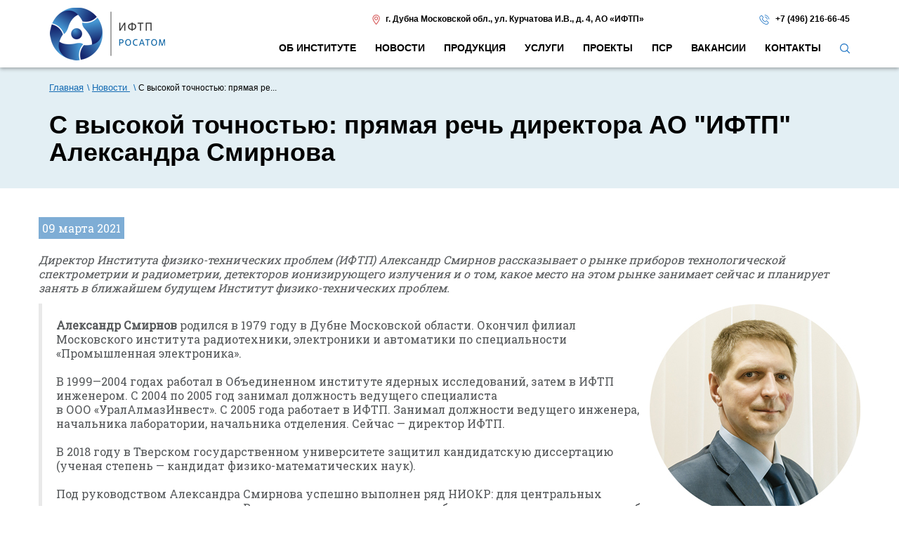

--- FILE ---
content_type: text/html; charset=UTF-8
request_url: https://iftp.ru/news/s-vysokoy-tochnostyuto-pryamaya-rech-direktora-ao/
body_size: 13636
content:
<!DOCTYPE html>
<html lang="ru-RU">
<head>
<meta charset="UTF-8"/>
<meta name="title" content="Александр Смирнов о рынке приборов технологической спектрометрии и радиометрии | Новости (ИФТП)">
<meta name="keywords" content="">
<meta name="description" content="Директор Института физико-технических проблем (ИФТП) Александр Смирнов рассказывает о рынке приборов технологической спектрометрии и радиометрии, детекторов ионизирующего излучения и о том, какое место на этом рынке занимает сейчас и планирует занять в бл | Новости (ИФТП)">
<meta name="viewport" content="width=device-width, initial-scale=1.0">

<title>Александр Смирнов о рынке приборов технологической спектрометрии и радиометрии | Новости (ИФТП)</title>

<link href="../../images/css/bootstrap.min.css?v=18" rel="stylesheet">
<link href="../../images/fancybox/jquery.fancybox.css?v=18" rel="stylesheet">
<link href="../../images/owl.carousel/assets/owl.carousel.css?v=18" rel="stylesheet">
<link href="../../images/css/layerslider.css?v=18" rel="stylesheet">
<link href="../../images/css/styles.css?v=18" rel="stylesheet">

<!--    <link rel="stylesheet" href="//maxcdn.bootstrapcdn.com/font-awesome/4.6.1/css/font-awesome.min.css">-->
<link href="https://fonts.googleapis.com/css?family=Roboto+Slab&display=swap&subset=cyrillic" rel="stylesheet">

<script src="https://www.google.com/recaptcha/api.js?render=6LdGZmsiAAAAAOvyZPkz9Cr5Yd_RVH1v0EGhxIz9"></script>
</head>
<body>
<input type="hidden" data-form-name="">
<div class="canvas">
<div class="header">

<div class="topheader-wrapper-about">
<div class="navbar-inner visible-xs">
<div class="nav-collapse collapse mycollapse">
<ul class="nav" itemscope="itemscope" itemtype="http://schema.org/SiteNavigationElement">
<li ><a itemprop="url" href="../../about/"><span itemprop="name">Об институте</span></a></li>
<li class="active"><a itemprop="url" href="../../news/"><span itemprop="name">Новости </span></a></li>
<li ><a itemprop="url" href="../../cat/"><span itemprop="name">Продукция</span></a></li>
<li ><a itemprop="url" href="../../services/"><span itemprop="name">Услуги</span></a></li>
<li ><a itemprop="url" href="../../projects/"><span itemprop="name">Проекты</span></a></li>
<li ><a itemprop="url" href="../../psr/"><span itemprop="name">ПСР</span></a></li>
<li ><a itemprop="url" href="../../Vakansii/"><span itemprop="name">Вакансии</span></a></li>
<li ><a itemprop="url" href="../../contacts/"><span itemprop="name">Контакты</span></a></li>
<li>
<a class="js-search" href="#"><img alt="search" title="search" src="../../images/search.png"></a>
</li>
</ul>

<form class="search-form" action="../../search/" >
<div class="search_box">
<div class="search_box_inner">
<input type="hidden" name="search_all" value="1">
<input type="hidden" name="l" value=0>
<div class="search_inpt">
<input name="search" type="text" placeholder="Поиск по сайту">
<input class="search_btn" type="submit" value="">
</div>
</div>
</div>
</form>

</div><!--/.nav-collapse -->            </div>
<div class="container">
<div class="top-header row">
<div class="col-xs-12 col-sm-3">
<div class="logo">
<a href="../../">
<img alt="img" title="logo" src="../../images/logo.png"/>
</a>
</div>
</div>
<div class="col-xs-12 col-sm-9">
<div class="row header-contacts">
<div class="col-sm-8">
<img alt="img" title="marker" src="../../images/marker.png"
style="margin-right: 5px;"> <span>г. Дубна Московской обл.</span>,
<span>ул. Курчатова И.В., д. 4</span>,
<span>АО «ИФТП»</span>                            </div>
<div class="col-sm-4">
<img alt="img" title="phone2" src="../../images/phone2.png" style="margin-right: 5px;"> <a
href="tel:+74962166645">+7 (496) 216-66-45</a>
</div>
</div>
<div class="navbar-inner hidden-xs">
<div class="nav-collapse collapse mycollapse">
<ul class="nav" itemscope="itemscope" itemtype="http://schema.org/SiteNavigationElement">
<li ><a itemprop="url" href="../../about/"><span itemprop="name">Об институте</span></a></li>
<li class="active"><a itemprop="url" href="../../news/"><span itemprop="name">Новости </span></a></li>
<li ><a itemprop="url" href="../../cat/"><span itemprop="name">Продукция</span></a></li>
<li ><a itemprop="url" href="../../services/"><span itemprop="name">Услуги</span></a></li>
<li ><a itemprop="url" href="../../projects/"><span itemprop="name">Проекты</span></a></li>
<li ><a itemprop="url" href="../../psr/"><span itemprop="name">ПСР</span></a></li>
<li ><a itemprop="url" href="../../Vakansii/"><span itemprop="name">Вакансии</span></a></li>
<li ><a itemprop="url" href="../../contacts/"><span itemprop="name">Контакты</span></a></li>
<li>
<a class="js-search" href="#"><img alt="search" title="search" src="../../images/search.png"></a>
</li>
</ul>

<form class="search-form" action="../../search/" >
<div class="search_box">
<div class="search_box_inner">
<input type="hidden" name="search_all" value="1">
<input type="hidden" name="l" value=0>
<div class="search_inpt">
<input name="search" type="text" placeholder="Поиск по сайту">
<input class="search_btn" type="submit" value="">
</div>
</div>
</div>
</form>

</div><!--/.nav-collapse -->                        </div>
</div>
</div>
</div>
<button id="btn-main-menu" data-target=".nav-collapse" data-toggle="collapse"
class="btn btn-navbar visible-xs" type="button">
<i class="fa fa-bars fa-2x"></i>
</button>
</div>

</div>

<div id="body">

<div class="head">
<div class="container">
<div class="page_subtitle" itemscope itemtype="http://schema.org/BreadcrumbList">
<ul>
<li itemprop="itemListElement" itemscope itemtype="http://schema.org/ListItem"><a href="../../" itemprop="item"><span itemprop="name">Главная</span></a>
<meta itemprop="position" content="1" />
</li>
<li itemprop="itemListElement" itemscope itemtype="http://schema.org/ListItem"><a href="../../news/" itemprop="item"><span itemprop="name">Новости </span></a>
<meta itemprop="position" content="2" />
</li>

<li>С высокой точностью: прямая ре...</li>
</ul>
</div>                    <h1>С высокой точностью: прямая речь директора АО "ИФТП" Александра Смирнова</h1>
<div class="head-abstract">
</div>
</div>
</div>
<div class="main-content">
<div class="container">
<div>
<p>  <div class="row blog_item" itemscope itemtype="http://schema.org/Article">
<div class="row-fluid">
<div class="span2">
<div class="date">
<span>09 марта 2021</span>
</div>
</div>
<div class="span10" itemprop="articleBody">
<p><em>Директор Института физико-&shy;технических проблем (ИФТП) Александр Смирнов рассказывает о&nbsp;рынке приборов технологической спектрометрии и&nbsp;радиометрии, детекторов ионизирующего излучения и&nbsp;о&nbsp;том, какое место на&nbsp;этом рынке занимает сейчас и&nbsp;планирует занять в&nbsp;ближайшем будущем Институт физико-&shy;технических проблем.</em></p> <blockquote><div class="inline-image right"><img  src="../../images/data/gallery/640_small_1615291583.jpg" title="Александр Смирнов" alt="С высокой точностью: прямая речь директора АО &quot;ИФТП&quot; Александра Смирнова"></div> <p><strong>Александр Смирнов</strong> родился в&nbsp;1979 году в&nbsp;Дубне Московской области. Окончил филиал Московского института радиотехники, электроники и&nbsp;автоматики по&nbsp;специальности &laquo;Промышленная электроника&raquo;.</p> <p>В&nbsp;1999&mdash;2004 &shy;годах работал в&nbsp;Объединенном институте ядерных исследований, затем в&nbsp;ИФТП инженером. С&nbsp;2004 по&nbsp;2005 год занимал должность ведущего специалиста в&nbsp;ООО&nbsp;&laquo;УралАлмазИнвест&raquo;. С&nbsp;2005 года работает в&nbsp;ИФТП. Занимал должности ведущего инженера, начальника лаборатории, начальника отделения. Сейчас&nbsp;&mdash; директор ИФТП.</p> <p>В&nbsp;2018 году в&nbsp;Тверском государственном университете защитил кандидатскую диссертацию (ученая степень&nbsp;&mdash; кандидат физико-&shy;математических наук).</p> <p>Под руководством Александра Смирнова успешно выполнен ряд НИОКР: для центральных технологических институтов &laquo;Роскосмоса&raquo;; по&nbsp;созданию малогабаритных спектрометров на&nbsp;особо чистом германии и&nbsp;теллуриде кадмия; по&nbsp;созданию параметрического ряда спектрометров нового поколения. Также под его руководством разработаны и&nbsp;запущены в&nbsp;серийное производство параметрический ряд блоков детектирования для ядерно-&shy;физической аппаратуры, ионизационные камеры для промышленных толщиномеров проката, разработан рентген-&shy;флуоресцентный толщиномер алюмо-&shy;цинковых покрытий, осуществлены поставки аналитической аппаратуры ведущим научным организациям.</p> </blockquote> <p>Институт физико-&shy;технических проблем Федерального агентства по&nbsp;атомной энергии образован в&nbsp;1992 году; он&nbsp;стал правопреемником Рижского научно-&shy;исследовательского института радиоизотопного приборостроения. Этому предшествовал ряд событий: распался СССР, Минсредмаш принял решение о&nbsp;переброске базовых технологий на&nbsp;российские площадки. Удобными для этих целей оказались Дубна и&nbsp;площадка Объединенного института ядерных исследований (ОИЯИ).</p> <p>Институт начал свою жизнь как подразделение ОИЯИ (сектор высокотемпературной сверхпроводимости), а&nbsp;затем стал отдельным юрлицом со&nbsp;своими задачами по&nbsp;развитию направления детекторостроения. Специалисты института за&nbsp;короткое время воссоздали все, что делали в&nbsp;Риге: линейки полупроводниковых детекторов и&nbsp;радиоизотопных приборов. Кроме того, в&nbsp;ИФТП был организован новый для нашего института вид деятельности&nbsp;&mdash; производство сцинтилляционных пластмассовых детекторов (пластмассовых сцинтилляторов). Они предназначены для регистрации потоков нейтронов, бета- и&nbsp;гамма-&shy;излучений, применяются в&nbsp;составе аппаратуры контроля в&nbsp;атомной энергетике, производстве радиоактивных материалов, в&nbsp;системах экологического контроля и&nbsp;системах контроля за&nbsp;хранением и&nbsp;перемещением ядерных материалов, в&nbsp;металлургической, химической промышленности и&nbsp;в&nbsp;других областях науки и&nbsp;техники, где требуется обнаружение радионуклидов естественного и&nbsp;искусственного происхождения.</p> <p>Сейчас пластмассовые сцинтилляторы выпускаются в&nbsp;достаточно больших объемах&nbsp;&mdash; около 8 тонн в&nbsp;год. И, конечно, это гораздо более совершенные устройства, чем те, что институт производил двадцать лет назад: они имеют больший срок службы, не&nbsp;требуют непрерывного и&nbsp;пристального внимания&nbsp;&mdash; многое уже делает автоматика.</p> <p>Сегодня мы&nbsp;единственные в&nbsp;России производим два продукта, востребованных не&nbsp;только в&nbsp;атомной отрасли, но и&nbsp;в&nbsp;других отраслях: полупроводниковые детекторы и&nbsp;пластмассовые сцинтилляторы.</p> <blockquote> <h3>Что выпускает ИФТП</h3> <p>Основная продукция ИФТП &mdash; <a href="http://iftp.ru/cat/Analizatory-elementarnogo-sostava-veschestva/">анализаторы состава вещества</a>, <a href="http://iftp.ru/cat/Spektrometry-ioniziruyuschikh-izlucheniy/">спектрометры</a> и радиометры рентгеновского, альфа- и гамма-&shy;излучений на основе кремниевых и германиевых детекторов, <a href="http://iftp.ru/cat/Radiometricheskie-i-dozimetricheskie-pribory-ioniziruyuschikh-izlucheniy/">дозиметрическая аппаратура</a> с детекторами из природного алмаза для радиационной медицины, широкая номенклатура <a href="http://iftp.ru/cat/Radioizotopnye-pribory/">радиоизотопных приборов</a> (толщиномеры, плотномеры, уровнемеры, релейные приборы).</p> <p>Детекторы (полупроводниковые, сцинтилляционные, газовые) применяются в ядерном приборостроении для измерения энергетического спектра ионизирующих излучений; бесконтактного контроля технологических параметров (в АСУ ТП промышленных предприятий); неразрушающего контроля толщины, плотности, уровня, влажности, зольности.</p> </blockquote> <p>ИФТП выпускает 86 типов приборов: это кремниевые, алмазные и германиевые детекторы, детекторы на базе теллурида-&shy;кадмия, ионизационные камеры. На базе детекторов выпускаются спектрометры и анализаторы. Это сложные приборы, оснащенные аналитическим программным обеспечением. Они используются в технологической спектрометрии на атомных станциях, а также в центральных заводских лабораториях, так как сейчас каждое предприятие обязано выполнять радиометрический контроль как входного сырья, так и выходного. Еще один значимый для нас вид выпускаемой продукции &mdash; радиоизотопные приборы. То есть мы продаем не просто источник излучения, а источник излучения в составе прибора. Кроме того, мы осуществляем проектирование, привязываем прибор к конкретному предприятию и производственной линии, а затем согласовываем все эксплуатационные моменты с Роспотребнадзором, Ростехнадзором и так далее &mdash; в общем, делаем проект под ключ.</p> <p>Сегодня поставки продукции института делятся так: 1/3 &mdash; "внутриатомный" рынок и 2/3 &mdash; внешний. Наши заказчики &mdash; металлургические компании, предприятия нефтегазового комплекса и другие. Также мы активно работаем с научными институтами, разрабатываем и поставляем для них уникальное оборудование со специфическими характеристиками по техническим заданиям.</p> <p>Мир не стоит на месте, метрологические задачи непрерывно усложняются, повышаются требования к точности результатов измерений: стандарты точности, разработанные 10&minus;20 лет назад, сегодня уже никого не устраивают. Соответственно, необходима аппаратура нового поколения. Мы участвовали в ряде научно-&shy;исследовательских и опытно-&shy;конструкторских работ, заказчиком которых выступал Росатом. Одна из них &mdash; разработка комплекса приборов на основе теллурида кадмия. За три года мы освоили этот материал, внедрили технологи изготовления полупроводниковых приборов на его базе и на основе полупроводниковых детекторов создали линейку малогабаритных спектрометров (рентгеновского и гамма-излучений), а также детекторов для медицинских сканеров. Для успешного внедрения этих продуктов теперь необходимо провести административные и координационные работы.</p> <p>Мы работаем с широким кругом потребителей и понимаем, что дизайн приборов имеет большое значение. Поэтому мы стараемся обеспечить максимально привлекательный внешний вид приборов: применяем различные виды покрытий, анодирование, электрохимполировку, чтобы они выглядели как брендовые изделия. Привлекаем дизайн-&shy;центры. В техническом задании прописываем, из каких узлов должно состоять изделие, даем их габаритные размеры, массы, крепежные, присоединительные места; задача дизайнеров &mdash; предложить креативное решение для корпуса. В этом направлении у нас есть хорошие наработки.</p> <p>Вообще наш институт старается максимально прислушиваться к запросам клиентов. Например, у нас наладилось плодотворное взаимодействие с Роскосмосом. В Петербурге есть Инженерно-&shy;конструкторский центр сопровождения эксплуатации космической техники, занимающийся неразрушающим контролем. Мы предложили коллегам решения по измерению толщины функциональных и технологических покрытий. Эти покрытия &mdash; элементы конструкций, они очень важны. Мы провели измерения на тестовых образцах и буквально в течение двух-трех месяцев выполнили поставку измерительного блока, который стал частью роботизированной системы сканирования деталей и сборочных единиц жидкостных ракетных двигателей. Каждая деталь должна быть перед сборкой проконтролирована, на нее должен быть заведен паспорт, все ее характеристики должны быть зафиксированы.</p> <h3>Коллектив</h3> <p>В нашем институте трудились легендарные конструкторы, доказавшие принципиальную возможность создания детекторов с электромеханическими охладителями.</p> <p>И сейчас у нас работают уникальные специалисты, таких на всю страну &mdash; несколько человек. Их должности называются заурядно: &laquo;ведущий инженер-&shy;технолог&raquo;, &laquo;ведущий инженер-&shy;конструктор&raquo;. Но квалификация этих людей, конечно, гораздо шире &mdash; это физики, которые управляли реакторами, открывали новые элементы, в частности 105Db.</p> <p>Все эти люди обладают уникальным мировоззрением, они предлагают нестандартные решения задач. Это специалисты в возрасте, и мы стараемся создать вокруг них непрерывный поток учеников, чтобы не терялись знания и опыт. Сейчас у нас сформировался коллектив сравнительно молодых активных и опытных специалистов. Вообще за последние несколько лет наш коллектив обновился, омолодился.</p> <p>Сейчас в штате ИФТП &mdash; 55 человек. Мы планируем увеличить штат: расширить конструкторское бюро, научный блок и блок разработчиков. Технологи и конструкторы работают в тесной связке: первые закладывают физические принципы работы приборов, а вторые превращают их в чертежи и детали.</p> <p>Наш институт &mdash; сравнительно небольшой, и такой формат, по-моему, имеет свои плюсы: он позволяет учреждению оставаться единым организмом, командой. Без такого подхода, например, не могли бы быть изготовлены изделия для одной из крупных компаний: для успешной реализации проекта потребовался выезд на место, затем пришлось оценить наши технологические возможности, создать скоординированные предложения от физиков, инженеров, электронщиков, технологов, и лишь потом конструкторы смогли обобщить все это.</p> <p><img  src="../../images/data/gallery/640_small_1615291137.jpg" title="С высокой точностью: прямая речь директора АО &quot;ИФТП&quot; Александра Смирнова" alt="С высокой точностью: прямая речь директора АО &quot;ИФТП&quot; Александра Смирнова"></p> <h3>Не стоять на месте</h3> <p><div class="inline-image right"><img  src="../../images/data/gallery/2929_small_1615291291.jpg" title="С высокой точностью: прямая речь директора АО &quot;ИФТП&quot; Александра Смирнова" alt="С высокой точностью: прямая речь директора АО &quot;ИФТП&quot; Александра Смирнова"></div></p> <p>Недавно рабочая группа АО &laquo;РАСУ&raquo; проанализировала отечественный рынок ядерного приборостроения. Оказалось, что этот рынок большой и очень перспективный, но, к сожалению, Росатом на нем представлен мало. Есть секторы, где мы присутствуем на 3&minus;5%, а есть и такие, где доля нашего присутствия еще меньше &mdash; 0,2&minus;0,3%. Я убежден: расширить наше присутствие на этом сегменте рынка можно и нужно.</p> <p>Игроков на рынке много, это десятки компаний. Мы общаемся с конкурентами: за последние пару лет провели встречи со всеми ключевыми игроками &mdash; и пытаемся перейти от конкуренции к сотрудничеству. В этом направлении у нас уже есть позитивный опыт: по итогам встреч мы сформировали около полутора десятков контрактов.</p> <p>Наш институт активно занимается созданием новых продуктов. Иногда идем по пути глубокой модернизации существующих изделий, иногда создаем изделия с новыми принципами работы. В институте сформированы пять векторов развития, из них два мы оцениваем как направления с очень высокой потенциальной доходностью.</p> <p>Первое &mdash; это проект &laquo;РИП‑2020&raquo;, включающий производство широкой линейки радиоизотопных приборов: плотномеры, уровнемеры, влагомеры, золомеры, толщиномеры. В основе работы этих приборов &mdash; радиометрические принципы измерения, то есть излучение, проходя сквозь изделие, ослабляется, и это &shy;позволяет измерить толщину изделия в микронах.</p> <p>В перспективе мы хотим организовать серийное производство таких приборов. Для этого нужно изготовить опытные образцы и выполнить весь комплекс работ по сертификации. Последнее очень важно &mdash; недавно вышли новые нормы и правила, и прибор будет продаваться, только если он будет полностью сертифицирован. Для сертификации прибор должен пройти разные виды проверок, и в этой работе задействуется, как правило, несколько лабораторий &mdash; не каждый центр имеет у себя все необходимые лаборатории.</p> <p>Сейчас на рынке радиоизотопных приборов хаос: множество частных компаний конкуриру&shy;ют между собой, это приводит к тому, что отсутствуют унифицированные решения. А отсутствие унификации &mdash; это всегда большие сложности при эксплуатации. Унификация снимает проблемы, возникающие при базовом проектировании, техническом обслуживании и так далее.</p> <p>Проект &laquo;РИП‑2020&raquo; позволяет предложить типовое решение &mdash; полностью готовый продукт со всеми сертификатами. А потенциальный потребитель &mdash; это вся промышленность.</p> <p>Второй перспективный вектор развития &mdash; редизайн германиевых детекторов, то есть глубокая переработка базовой технологии их производства. Мы пользуемся услугами российских производителей германия, чтобы не зависеть от зарубежных поставок этого материала.</p> <p>Германиевый спектрометр подразумевает наличие жидкого азота, который не всегда удобно доставлять в те регионы, где эксплуатируются спектрометры: нужен, например, большой объем режимно-&shy;допускной документации. У нас есть решения, которые обеспечивают работу датчика с помощью криогенных машин. Это позволяет улучшить эксплуатационные характеристики и уйти от необходимости непрерывно заливать азот &mdash; есть электромеханические охладители, которые с этим прекрасно справляются. Мы выполним переработку наших конструкций с использованием этих охладителей. Также есть решения с конденсацией паров азота: азот заливается один раз, и этой заправки хватает на полтора-два года, потому что он непрерывно конденсируется обратно.</p> <p>В части технологии тоже много работы: появились так называемые широкодиапазонные детекторы, работающие как в области рентгена, так и в области гамма-&shy;излучений. Эти детекторы &mdash; унифицированные средства: их можно использовать для решения нескольких задач. Есть датчики с германием n-типа и p-типа. Это прецизионный тип датчика для метрологии ионизирующих излучений. N-тип и p-тип &mdash; это два типа проводимости. У n-типа больше ресурс работоспособности. С германием n-типа нам предстоит поработать в части технологии. С германием p-типа в этом плане все уже проработано, остается сформировать технологические процессы, отработать их и приступить к выпуску таких датчиков.</p> <p><img  src="../../images/data/gallery/640_small_1615291231.jpg" title="С высокой точностью: прямая речь директора АО &quot;ИФТП&quot; Александра Смирнова" alt="С высокой точностью: прямая речь директора АО &quot;ИФТП&quot; Александра Смирнова"></p> <p>Что касается развития методов и способов радиационного контроля, ситуация, конечно, не стоит на месте. Мы постоянно мониторим все тренды, участвуем в международных мероприятиях по теме. Например, на нашу продукцию есть спрос в регионах, занимающихся добычей полезных ископаемых и их переработкой &mdash; это Узбекистан, Монголия и так далее. Вместе с партнерами мы выходим на совместные проекты: например, с коллегами из Навоийского государственного горного института разработали круг задач, предложили варианты решений. Это проект долгосрочного сотрудничества между институтами на базе подписанного соглашения.</p> <p>Речь идет о задачах, связанных с оперативным внелабораторным анализом минерального сырья. Раньше для этих целей строились лаборатории, сейчас их заменил мобильный комплекс из двух-трех кунгов, которые не привязаны к фундаменту. У нас в Дубне налажена опытная эксплуатация таких систем, и мы хорошо представляем, чт&oacute; необходимо нашим коллегам.</p> <p>Наш институт в середине прошлого года вошел в РАСУ, и уже можно говорить о положительных изменениях. Мы провели ремонт, завершили один инвестпроект и сформировали еще два. Есть в заделе и другие инвестпроекты, связанные с обновлением наших технологических, производственных мощностей и оборудования. Есть планы перехода на новую производственную базу. Уже сформирована программа, которая позволит уйти от ночных дежурств благодаря использованию установок большей мощности.</p> <p>Идет процесс автоматизации производства. Сейчас оператор непрерывно следит за процессом, взаимодействует с оборудованием, но мы уверены: многие процессы можно полностью автоматизировать. Кроме того, по ряду изделий мы уже сократили производственный цикл почти в три раза: то, на что раньше уходило 45 дней, сейчас делается за 15.</p> <p>У нашего института есть стратегия развития до 2025 года. Среди задач &mdash; стать лидером в своей области, занять устойчивую позицию как на российском, так и на зарубежном рынке. Соответственно, кратно увеличить выручку. Пока увеличение выручки идет планово.</p> <p>Кроме того, есть план вступления в Особую экономическую зону &laquo;Дубны&raquo;. Это позволит получить таможенные преференции, то есть сэкономить время на отгрузках за рубеж, и, кроме того, даст налоговые льготы. Для этого нам потребуется объединить институт в единый административно-&shy;производственный комплекс, в одно здание. Сейчас институт занимает три корпуса, это не очень удобно для оперативного управления. Поэтому стоит задача отстроить в Особой экономической зоне отдельный комплекс площадью 2,5&minus;3 тыс. м&sup2;.</p> <p>Наше предприятие небольшое, и коммерческие мощности у нас скромные. Но после вхождения в РАСУ возможности в этом направлении у нас увеличились. Сейчас мы мониторим несколько десятков площадок, с которыми в перспективе можно заключить контракты.</p> <p>В Росатоме реализуется масштабный проект &mdash; новое направление бизнеса &laquo;Ядерное приборостроение&raquo;. Эксперты говорят, что в этой области есть проблемы с импортозамещением. Мы включились в работу по этому направлению и скорректировали свои инвестиционные мероприятия.</p> <p>Также наш институт участвует в мегасайенс-&shy;проекте NICA. ИФТП будет выполнять работы по созданию технического проекта станции для исследований в области ядерной энергетики на выведенных пучках ускорительного комплекса NICA. Работы включают проведение расчетов по радиационным условиям облучения толстых мишеней на выведенных пучках, расчетов биологической защиты и некоторых других расчетов технических систем станции. Основная часть работы связана с разработкой технических проектов различных систем и составных частей станции (таких более 13), а также с разработкой технического проекта всей станции. Проект завершится созданием научно-&shy;технического отчета по выполненным работам.</p> <p>Источник:&nbsp;https://atomicexpert.com/with_high_precision</p>
</div>
</div>
</div>
<a href="../../news/">К списку новостей</a>                        <div class="clearfix"></div>
</div>
</div>
</div>
</div>
</div>

<div id="footer">
<div class="footer_bckr">
<div class="container">
<div class="row">
<div class="col-sm-4">
<div class="logo_footer"><a href="../../"><img
src="../../images/logo.png" alt="logo" title="logo" style="width: 136px;"></a></div>
</div>
<div class="col-sm-8 hidden-xs footer-menu">
<div class="footer_block">
<ul class="nav">
<li><a href="../../">Главная</a></li>
<li><a href="../../about/">Об институте</a></li>
<li><a href="../../news/">Новости </a></li>
<li><a href="../../cat/">Продукция</a></li>
<li><a href="../../services/">Услуги</a></li>
<li><a href="../../projects/">Проекты</a></li>
<li><a href="../../psr/">ПСР</a></li>
<li><a href="../../Vakansii/">Вакансии</a></li>
<li><a href="../../contacts/">Контакты</a></li>
</ul>
</div>
<div class="footer_block footer-contacts">
</div>
</div>
</div>
<div>
<div class="col-sm-3 footer-info col1" style="border-right: 1px solid #D25455;">
<div class="footer_block">
<p><img alt="img" title="marker" src="../../images/marker.png"
style="margin-right:10px;"><span>г. Дубна Московской обл.</span>,<br />
<span>ул. Курчатова И.В., д. 4</span>,<br />
<span>АО «ИФТП»</span>                        </p>
<div style="font-weight: bold;">Часы работы</div>
<p>пн-пт 9:00 - 18:00  <br />
сб-вс выходной</p>
</div>
</div>
<div class="col-sm-4 footer-info col2">
<div><img alt="img" title="phone2" src="../../images/phone2.png" style="margin-right:10px;"><a
href="tel:+74962166645">+7 (496) 216-66-45</a>
</div>
<div><img alt="img" title="phone2" src="../../images/phone2.png" style="margin-right:10px;"><a
href="tel:+74962122880">+7 (496) 212-28-80</a>
</div>
<div><img alt="img" title="fax" src="../../images/fax.png" style="margin-right:10px;"><a
href="tel:+74962166177">+7 (496) 216-61-77</a>
</div>
<div><img alt="img" title="mail" src="../../images/mail.png" style="margin-right:10px;"><a
href="mailto:iftp@dubna.ru">iftp@dubna.ru</a>
</div>
</div>
</div>
<div class="col-sm-3 footer-info col2">
<div>
<a href="../../news/AO-IFTP-prisvoeno-zvanie-Luchshee-predpriyatie-strany/" target="_blank"
title="АО «ИФТП» присвоено звание «Лучшее предприятие страны»"><img
src="../../images/award.png"
alt="Награда &laquo;Лучшее предприятие страны&raquo;" title="award.png"></a>
</div>
</div>
</div>
</div>
<div class="bottom-footer">
<div class="container">
<div class="bottom-wrap">
<div class="col-md-6 col-sm-7 col-xs-8 text-left equalize1">
<span class="copyright">
&copy; 2026 АО «Институт физико-технических проблем»                        </span>
</div>
<div class="col-md-4 hidden-sm hidden-xs equalize1" style="padding-top: 7px;">
<a href="../../privacy/" style="color:white;">Политика конфиденциальности</a>
</div>
<div class="col-md-2 col-sm-5 col-xs-4 equalize1">
<span class="webis">
<a href="https://webisgroup.ru"
title="Создание сайтов - Webis Group"
target="_blank" style="position:relative;"><img
src='../../images/webis_logo.png'
alt='webis' title="webis_logo"><span
style="position:absolute; color:white; white-space:nowrap; font-size:11px; left:-10px; top:20px;">создание сайтов</span></a>
<!--         <a href="https://webisgroup.ru" title="Создание сайтов - Webis Group" target="_blank" style="white-space: nowrap;">
Создание сайтов                            </a> -->
</span>
</div>
</div>
</div>
</div>
</div>

<script src="../../images/js/jquery-1.11.3.min.js?v=18"></script>
<script src="../../images/js/bootstrap.min.js?v=18"></script>

<script src="../../images/fancybox/jquery.fancybox.js?v=18"></script>
<script src="../../images/js/jquery.equalheights.min.js?v=18"></script>
<script src="../../images/owl.carousel/owl.carousel.min.js?v=18"></script>

<script src="../../images/js/main.js?v=18"></script>

<!--LiveInternet counter-->
<!--<script>-->
<!--    document.write('<a href="//www.liveinternet.ru/click" ' +-->
<!--        'target="_blank"><img src="//counter.yadro.ru/hit?t45.11;r' +-- alt="С высокой точностью: прямая речь директора АО &quot;ИФТП&quot; Александра Смирнова">
<!--        escape(document.referrer) + ((typeof (screen) == 'undefined') ? '' :-->
<!--            ';s' + screen.width + '*' + screen.height + '*' + (screen.colorDepth ?-->
<!--                screen.colorDepth : screen.pixelDepth)) + ';u' + escape(document.URL) +-->
<!--        ';h' + escape(document.title.substring(0, 150)) + ';' + Math.random() +-->
<!--        '" alt="" title="LiveInternet" ' +-->
<!--        'border="0" width="0" height="0"><\/a>')-->
<!--</script></LiveInternet-->

<!-- Yandex.Metrika counter -->
<script>
(function (m, e, t, r, i, k, a) {
m[i] = m[i] || function () {
(m[i].a = m[i].a || []).push(arguments)
};
m[i].l = 1 * new Date();
k = e.createElement(t), a = e.getElementsByTagName(t)[0], k.async = 1, k.src = r, a.parentNode.insertBefore(k, a)
})
(window, document, "script", "https://mc.yandex.ru/metrika/tag.js", "ym");

ym(57417031, "init", {
clickmap: true,
trackLinks: true,
accurateTrackBounce: true,
webvisor: true
});
</script>
<noscript>
<div><img src="https://mc.yandex.ru/watch/57417031" style="position:absolute; left:-9999px;" alt="img" title="mc-yandex"/></div>
</noscript>
<!-- /Yandex.Metrika counter -->

<!-- Global site tag (gtag.js) - Google Analytics -->
<script async src="https://www.googletagmanager.com/gtag/js?id=UA-159591917-1"></script>
<script>
window.dataLayer = window.dataLayer || [];

function gtag() {
dataLayer.push(arguments);
}

gtag('js', new Date());

gtag('config', 'UA-159591917-1');
</script>
<!-- /Global site tag (gtag.js) - Google Analytics -->

<script type='application/ld+json'>
{
"@context": "http://www.schema.org",
"@type": "Organization",
"name": "Институт физико-технических проблем (ИФТП)",
"url": "https://iftp.ru/",
"image": "https://iftp.ru/images/logo.png",
"description": "АО «ИФТП» оказывает комплекс услуг по разработке проектов - у нас можно купить измерительные приборы любой направленности: для предприятий и научных организаций с гарантией качества. Мы доставляем товары по всей России.",
"address": {
"@type": "PostalAddress",
"streetAddress": "Дубна, Улица Курчатова И.В. 4",
"addressLocality": "Дубна",
"postalCode": "141980",
"addressCountry": "Россия"
},
"contactPoint": {
"@type": "ContactPoint",
"telephone": "+7 (496) 216-66-45",
"contactType": "Отдел продаж"
}
}

</script>

<script>
$(window).on('load', function () {
let formName = $("[data-form-name]").attr('data-form-name');
if (formName === "doPostForm") {
ya_goal("FORM_ORDER_SEND");
}
});
</script>
</body>
</html>

--- FILE ---
content_type: text/css
request_url: https://iftp.ru/images/css/layerslider.css?v=18
body_size: 2215
content:
.ls-container{position:relative;visibility:hidden;}
.ls-lt-container{position:absolute;}
.ls-container-fullscreen{width:96% !important;}
.ls-overflow-hidden{overflow:hidden;}
.ls-inner{position:relative;z-index:2;background-position:center center;}
.ls-loading-container{position:absolute !important;z-index:3 !important;top:50% !important;left:50% !important;display:none;}
.ls-loading-indicator{margin:0 auto;}
.ls-inner,
.ls-layer{}
.ls-layer{}
.ls-active,
.ls-animating{display:block !important;}
.ls-layer > h2,
.ls-layer > div{line-height:normal;position:absolute;top:0;left:0;margin:0;}
.ls-layer > h2{top:400px;left:78px;slidedirection:none;slideoutdirection:none;durationin:0;durationout:0;easingin:none;easingout:none;delayin:500;showuntil:0;}
.ls-layer > div{top:22%;width:100%;slidedirection:none;slideoutdirection:none;durationin:0;durationout:0;easingin:none;easingout:none;delayin:500;showuntil:0;}
.slide-desc{font-family:'Roboto Slab', serif;font-size:17px;font-weight:100;line-height:26px;width:46%;padding:20px;background:rgba(255, 255, 255, .6);}
.slide-title{font:30px 'Arial, sans-serif', sans-serif;font-weight:bold;display:inline-block;margin:15px 0 10px;}
.ls-layer .ls-bg{top:50%;left:50%;}
.ls-layer .ls-images {position:relative;min-height:130px;height:min(440px,40vw);width:100%;background-size:cover;background-repeat:no-repeat;background-position:center;top:0;left:0;}
.ls-yourlogo{position:absolute;z-index:99;}
.ls-bottom-nav-wrapper{height:0;}
.ls-bottom-slidebuttons{text-align:left;}
.ls-bottom-nav-wrapper,
.ls-below-thumbnails{position:relative;z-index:2;height:0;margin:0 auto;text-align:center;}
.ls-below-thumbnails{z-index:6;display:none;}
.ls-bottom-nav-wrapper a,
.ls-nav-prev,
.ls-nav-next{outline:none;}
* .ls-bottom-nav-wrapper *,
* .ls-bottom-nav-wrapper span *{direction:ltr !important;}
.ls-bottom-slidebuttons{position:relative;z-index:1000;}
.ls-bottom-slidebuttons,
.ls-nav-start,
.ls-nav-stop,
.ls-nav-sides{position:relative;}
.ls-link{position:absolute;top:0 !important;left:0 !important;width:100% !important;height:100% !important;}
.ls-vpcontainer{position:absolute;top:0;left:0;width:100%;height:100%;}
.ls-videopreview{position:absolute;top:0;left:0;width:100%;height:100%;cursor:pointer;}
.ls-playvideo{position:absolute;top:50%;left:50%;cursor:pointer;}
.ls-tn{display:none !important;}
.ls-thumbnail-hover{position:absolute;left:0;display:none;}
.ls-thumbnail-hover-inner{position:absolute;top:0;left:0;display:none;width:100%;height:100%;}
.ls-thumbnail-hover-bg{position:absolute;top:0;left:0;width:100%;height:100%;}
.ls-thumbnail-hover-img{position:absolute;overflow:hidden;}
.ls-thumbnail-hover img{position:absolute;top:0;left:50%;display:inline-block;visibility:visible !important;max-width:none !important;}
.ls-thumbnail-hover span{position:absolute;top:100%;left:50%;display:block;width:0;height:0;border-right-color:transparent !important;border-bottom-color:transparent !important;border-left-color:transparent !important;}
.ls-thumbnail-wrapper{position:relative;z-index:4;width:100%;margin:0 auto;}
.ls-thumbnail{position:relative;margin:0 auto;}
.ls-thumbnail-inner,
.ls-thumbnail-slide-container{width:100%;}
.ls-thumbnail-slide-container{position:relative;overflow:hidden !important;}
.ls-touchscroll{overflow-x:auto !important;}
.ls-thumbnail-slide{position:relative;float:left;text-align:center;white-space:nowrap;}
.ls-thumbnail-slide a{position:relative;display:inline-block;overflow:hidden;width:0;height:0;}
.ls-thumbnail-slide img{visibility:visible !important;max-width:none !important;height:100%;max-height:100% !important;}
.ls-shadow{position:absolute;z-index:1;top:100%;left:0;display:none;width:100%;}
.ls-shadow img{position:absolute;top:0;left:0;width:100%;height:100%;}
.ls-bottom-nav-wrapper,
.ls-thumbnail-wrapper,
.ls-nav-prev,
.ls-nav-next{visibility:hidden;}
.ls-wp-fullwidth-container{position:relative;width:100%;}
.ls-wp-fullwidth-helper{position:absolute;}
.ls-overflow-hidden{overflow:hidden;}
.ls-lt-tile{position:relative;float:left;overflow:hidden;}
.ls-curtile,
.ls-nexttile{position:absolute;overflow:hidden;width:100% !important;height:100% !important;}
.ls-curtile{top:0;left:0;}
.ls-curtile img,
.ls-nexttile img{position:absolute;filter:inherit;}
.ls-3d-container{position:relative;overflow:visible !important;perspective:1000px;-o-perspective:1000px;-ms-perspective:1000px;-moz-perspective:1000px;-webkit-perspective:1000px;}
.ls-3d-box{position:absolute;top:50%;left:50%;transform-style:preserve-3d;-o-transform-style:preserve-3d;-ms-transform-style:preserve-3d;-moz-transform-style:preserve-3d;-webkit-transform-style:preserve-3d;}
.ls-3d-box div{position:absolute;overflow:hidden;margin:0;padding:0;background:#777;transform-style:preserve-3d;-o-transform-style:preserve-3d;-ms-transform-style:preserve-3d;-moz-transform-style:preserve-3d;-webkit-transform-style:preserve-3d;}
.ls-fullscreen{position:absolute;z-index:10;display:block;cursor:pointer;}
html * .ls-nav-prev,
html * .ls-nav-next,
html * .ls-container img,
html * .ls-bottom-nav-wrapper a,
html * .ls-container .ls-fullscreen,
body * .ls-nav-prev,
body * .ls-nav-next,
body * .ls-container img,
body * .ls-bottom-nav-wrapper a,
body * .ls-container .ls-fullscreen,
#ls-global * .ls-nav-prev,
#ls-global * .ls-nav-next,
#ls-global * .ls-container img,
#ls-global * .ls-bottom-nav-wrapper a,
#ls-global * .ls-container .ls-fullscreen{line-height:normal;padding:0;-webkit-transition:none;-moz-transition:none;-ms-transition:none;-o-transition:none;transition:none;border:0;outline:none;}
html * .ls-thumbnail a,
body * .ls-thumbnail a,
#ls-global * .ls-thumbnail a{line-height:normal;padding:0;-webkit-transition:none;-moz-transition:none;-ms-transition:none;-o-transition:none;transition:none;border:0;outline:none;}
html * .ls-container img,
body * .ls-container img,
#ls-global * .ls-container img{min-width:0 !important;max-width:none !important;padding:0;border:0;border-radius:0;background:none !important;box-shadow:none;}
html * .ls-wp-container .ls-layer > *,
body * .ls-wp-container .ls-layer > *,
#ls-global * .ls-wp-container .ls-layer > *{line-height:normal;margin:0;padding:0;border:0;outline:none;}
.ls-wp-fullwidth-container,
.ls-wp-fullwidth-helper,
.ls-container,
.ls-container *{-webkit-box-sizing:content-box !important;-moz-box-sizing:content-box !important;box-sizing:content-box !important;}
html * .ls-yourlogo,
body * .ls-yourlogo,
#ls-global * .ls-yourlogo{margin:0;}
html * .ls-tn,
body * .ls-tn,
#ls-global * .ls-tn{display:none;}
.site{overflow:visible !important;}
.ls-debug-console *{font-family:'HelveticaNeue-Light', 'Helvetica Neue Light', Helvetica, Arial, sans-serif !important;font-style:normal !important;line-height:normal !important;margin:0 !important;padding:0 !important;text-align:left !important;color:white !important;border:0 !important;text-shadow:none !important;-webkit-font-smoothing:antialiased !important;}
.ls-debug-console h1{font-size:17px !important;font-weight:bold !important;padding-top:10px !important;}
.ls-debug-console h1:first-child{padding-top:0 !important;}
.ls-debug-console ul{padding-top:10px !important;list-style:none !important;}
.ls-debug-console li{font-size:13px !important;font-weight:normal !important;position:relative !important;margin-left:10px !important;}
html * .ls-debug-console li ul,
body * .ls-debug-console li ul,
#ls-global * .ls-debug-console li ul{left:-10px;display:none;width:260px;}
.ls-debug-console li ul{position:absolute !important;bottom:100% !important;padding:10px 10px 10px 0 !important;border-radius:10px !important;background:white !important;box-shadow:0 0 20px black !important;}
html * .ls-debug-console li:hover ul,
body * .ls-debug-console li:hover ul,
#ls-global * .ls-debug-console li:hover ul{display:block;}
.ls-debug-console li ul *{color:black !important;}
.ls-debug-console a{text-decoration:none !important;border-bottom:1px dotted white !important;}
.ls-error{position:relative !important;width:auto !important;height:auto !important;padding:20px 40px 30px 80px !important;color:white !important;-moz-border-radius:5px !important;border-radius:5px !important;background:white !important;box-shadow:0 2px 20px -5px black;-wenkit-border-radius:5px !important;}
.ls-error p{font-family:Arial, sans-serif !important;line-height:normal !important;margin:0 !important;padding:0 !important;text-align:justify !important;border:0 !important;text-shadow:none !important;}
.ls-error .ls-error-title{font-size:16px !important;font-weight:bold !important;line-height:40px !important;color:red !important;}
.ls-error .ls-error-text{font-size:13px !important;font-weight:normal !important;color:#555 !important;}
.ls-error .ls-exclam{font-size:30px !important;font-weight:bold !important;line-height:40px !important;position:absolute !important;top:20px !important;left:20px !important;width:40px !important;height:40px !important;text-align:center !important;color:white !important;-webkit-border-radius:50px !important;-moz-border-radius:50px !important;border-radius:50px !important;background:red !important;}
html * .ls-container .ls-shadow,
html * .ls-container .ls-layer > *,
html * .ls-container .ls-fullscreen,
html * .ls-container .ls-webkit-hack,
html * .ls-container .ls-3d-container,
html * .ls-container .ls-lt-container,
html * .ls-container .ls-lt-container *,
html * .ls-container .ls-thumbnail-wrapper,
html * .ls-container .ls-bottom-nav-wrapper,
body * .ls-container .ls-shadow,
body * .ls-container .ls-layer > *,
body * .ls-container .ls-fullscreen,
body * .ls-container .ls-webkit-hack,
body * .ls-container .ls-3d-container,
body * .ls-container .ls-lt-container,
body * .ls-container .ls-lt-container *,
body * .ls-container .ls-thumbnail-wrapper,
body * .ls-container .ls-bottom-nav-wrapper,
#ls-global * .ls-container .ls-shadow,
#ls-global * .ls-container .ls-layer > *,
#ls-global * .ls-container .ls-fullscreen,
#ls-global * .ls-container .ls-webkit-hack,
#ls-global * .ls-container .ls-3d-container,
#ls-global * .ls-container .ls-lt-container,
#ls-global * .ls-container .ls-lt-container *,
#ls-global * .ls-container .ls-thumbnail-wrapper,
#ls-global * .ls-container .ls-bottom-nav-wrapper{-webkit-transform:translateZ(0px);-moz-transform:translateZ(0px);-ms-transform:translateZ(0px);-o-transform:translateZ(0px);transform:translateZ(0px);backface-visibility:hidden;-moz-backface-visibility:hidden;-webkit-backface-visibility:hidden;}
html * .ls-container .ls-video-layer,
body * .ls-container .ls-video-layer,
#ls-global * .ls-container .ls-video-layer,
html * .ls-container .ls-layer iframe,
body * .ls-container .ls-layer iframe,
#ls-global * .ls-container .ls-layer iframe{-moz-transform:none !important;transform:none !important;backface-visibility:visible !important;-moz-backface-visibility:visible !important;}
html * .ls-container .ls-webkit-hack,
body * .ls-container .ls-webkit-hack,
#ls-global * .ls-container .ls-webkit-hack{position:absolute;z-index:1;top:0;left:0;width:100%;height:100%;}
@media (transform-3d), (-o-transform-3d), (-ms-transform-3d), (-moz-transform-3d), (-webkit-transform-3d){#ls-test3d{position:absolute;left:9px;height:3px;}
}
@media (min-width:993px) and (max-width:1200px){.ls-layer > div{top:10%;}
.slide-title{font-size:25px;margin-bottom:20px;}
.slide-desc{width:auto;font-size:14px;line-height:25px;}
.owl-controls{bottom:-15px !important;}
}
@media (min-width:768px) and (max-width:992px){.slide-title{margin-bottom:10px;}
.slide-desc{width:auto;line-height:20px;}
.owl-controls{display:none;}
}
@media (max-width:767px){.ls-layer > div{top:10%;}
.slide-title{margin-bottom:10px;}
.slide-desc{line-height:20px;width:80%;margin-left:10%;display:none;}
.owl-controls{display:none;}
}

--- FILE ---
content_type: application/javascript
request_url: https://iftp.ru/images/js/main.js?v=18
body_size: 1846
content:
(function($) {
    jQuery(document).ready(function() {
        $(".fancybox-form").fancybox();
        if (jQuery('#layerslider').is(':visible')) {
            jQuery('#layerslider').owlCarousel({
                items: 1,
                loop: true,
                center: true,
                dots: true,
                autoplay: true,
                autoplayHoverPause: true,
                autoplayTimeout: 5000,
                navText: ['<i class="fa fa-angle-left"></i>', '<i class="fa fa-angle-right"></i>']
            });
        }
        if (jQuery('#partners-slider').is(':visible')) {
            var $partnersslider = $('#partners-slider');
            var config = $partnersslider.data();
            config.navText = ['<i class="fa fa-angle-left"></i>', '<i class="fa fa-angle-right"></i>'];
            config.smartSpeed = "300";
            if ($partnersslider.hasClass('owl-style2')) {
                config.animateOut = "fadeOut";
                config.animateIn = "fadeIn";
            }
            $partnersslider.owlCarousel(config);
            jQuery('#partners-slider').owlCarousel({
                items: 1,
                loop: true,
                center: true,
                nav: true,
                dots: false,
                autoplay: false,
                autoplayHoverPause: true,
                autoplayTimeout: 10000,
                navText: ['<i class="fa fa-angle-left"></i>', '<i class="fa fa-angle-right"></i>']
            });
        }
        if (jQuery('#example3').is(':visible')) {
            $('#example3').lightSlider({
                gallery: true,
                item: 1,
                controls: false,
                vertical: true,
                verticalHeight: 420,
                vThumbWidth: 200,
                thumbItem: 3,
                thumbMargin: 10,
                slideMargin: 0,
                responsive: [{
                    breakpoint: 1200,
                    settings: {
                        verticalHeight: 380,
                        vThumbWidth: 160,
                    }
                }, {
                    breakpoint: 992,
                    settings: {
                        verticalHeight: 250,
                        vThumbWidth: 110,
                    }
                }, {
                    breakpoint: 768,
                    settings: {
                        verticalHeight: 200,
                        vThumbWidth: 90,
                        thumbMargin: 5,
                    }
                }]
            });
        }
        if ($('.production-gal').is(':visible')) {
            $('.production-gal').lightSlider({
                item: 3,
                controls: true,
                pager: false,
                slideMargin: 0,
                prevHtml: '<i class="fa fa-angle-left"></i>',
                nextHtml: '<i class="fa fa-angle-right"></i>',
                responsive: [{
                    breakpoint: 992,
                    settings: {
                        item: 2,
                    }
                }, {
                    breakpoint: 768,
                    settings: {
                        item: 1,
                    }
                }]
            });
        }
        var ww = jQuery(window).width();
        var pp = jQuery('.popup_form');
        var ppw = pp.width();
        pp.css('left', (ww - ppw) / 2);
        jQuery(window).resize(function() {
            var ww = jQuery(window).width();
            var pp = jQuery('.popup_form');
            var ppw = pp.width();
            pp.css('left', (ww - ppw) / 2);
        });
        jQuery('.open_form').on('click', function() {
            jQuery('#popup').fadeIn(300);
            jQuery('.popup_form').fadeIn(300);
        });
        jQuery('#close .close').on('click', function() {
            jQuery('#popup').fadeOut(300);
            jQuery('.popup_form').fadeOut(300);
        });
        jQuery('#popup').on('click', function() {
            $(this).fadeOut(300);
            jQuery('.popup_form').fadeOut(300);
        });
        $('#contactFrm form').on('submit', function() {
            $frm = $(this);
			console.log("submitting form");

            grecaptcha.ready(function()
            {
                grecaptcha.execute('6LdGZmsiAAAAAOvyZPkz9Cr5Yd_RVH1v0EGhxIz9', { action: 'submit' })
                .then(function(token)
                {
                    $.ajax({
                        url: './',
                        type: 'post',
                        dataType: 'json',
                        data: $frm.serialize() + '&g-recaptcha-response=' + token,
                        success: function (respond) {
                            $frm.hide();
                            console.log("submit successful");
                            $frm.siblings('.success').html(respond.html).show();
                            ya_goal("FORM_FEEDBACK_SEND");
                        }
                    });
                });
            });
            return false;
        });
        $('#order-form').on('submit', function(e)
        {
            var g_field = $('.g-recaptcha-response', this);
            if (g_field.val() === '')
            {
                grecaptcha.ready(function()
                {
                    grecaptcha.execute('6LdGZmsiAAAAAOvyZPkz9Cr5Yd_RVH1v0EGhxIz9', { action: 'submit' })
                    .then(function(token)
                    {
                        g_field.val(token);
                        $('#order-form').submit();
                    });
                });

                return false;
            }

            return true;
        });
        $('#contactFrm').on('click', '.to_back', function() {
            $('#contactFrm form').show();
            $('#contactFrm').find('.success').hide();
        });
        reloadBlocks();
    });
    $(window).load(function() {
        if ($(window).width() > 768) {
            $('.equalize1').equalHeights();
            $('.footer-col').equalHeights();
        }
        $('.addnav-details').equalHeights();
        $('.production-details').equalHeights();
        $('.technology-details div').equalHeights();
    });
    $(window).resize(function() {
        var resizeTimeoutId;
        clearTimeout(resizeTimeoutId);
        resizeTimeoutId = setTimeout('reloadBlocks();', 2000);
    });
    catDetailsOwlInit();
    $(".fancybox").fancybox();
    $(".js-search").click(function() {
        $('.search-form').slideToggle(1);
        return false;
    });

    jQuery(document).on("click", "[data-target-key]", function(){
        let targetName = $(this).attr("data-target-key");
        ya_goal(targetName);
    });

    jQuery(document).on("click", "a[href^='tel']", function(){
        ya_goal("BTN_CLICK_PHONE");
    });

    jQuery(document).on("click", "a[href^='mailto']", function(){
        ya_goal("BTN_CLICK_MAIL");
    });

})(jQuery);

function reloadBlocks() {
    var width = parseInt($(window).width());
    if ($('#btn-main-menu').is(':visible')) {
        $('.navbar.navbar-inverse .nav-collapse').removeClass('in');
        $('.topheader-wrapper > div').removeClass("container");
    } else {
        $('.navbar.navbar-inverse .nav-collapse').addClass('in');
        $('.topheader-wrapper > div').addClass("container");
    }
    $('.addnav-details').equalHeights();
    $('.production-details').equalHeights();
    $('.technology-details div').equalHeights();
    if ($(window).width() > 768) {
        $('.footer-col').equalHeights();
    }
}

function catDetailsOwlInit() {
    $mainImg = $('#product-gallery');
    $smalImgs = $('#product-gallery-nav');
    $mainImg.owlCarousel({
        items: 1,
        loop: false,
        center: true,
        nav: true,
        dots: false,
        autoplay: false,
        navText: ['<i class="fa fa-angle-left"></i>', '<i class="fa fa-angle-right"></i>']
    });
    $smalImgs.owlCarousel({
        items: 3,
        startPosition: 1,
        loop: false,
        center: true,
        nav: true,
        dots: false,
        autoplay: false,
        navText: ['<i class="fa fa-angle-left"></i>', '<i class="fa fa-angle-right"></i>']
    });
}

function ya_goal(target_name){
    if(typeof(yaCounter57417031)!='undefined') {
        yaCounter57417031.reachGoal(target_name);
        console.log("TARGET_NAME: ", target_name);
    } else {
        console.error("Not Found Yandex Counter: yaCounter57417031");
    }
}
$(document).ready(function (){
    $(document).on('click','.clicked',function (){
        let src = $(this).attr('src')
        $fancybox = $('.fancybox');
        $fancybox.attr('href',src);
        $fancybox.find('img').attr('src',src);
    })
})